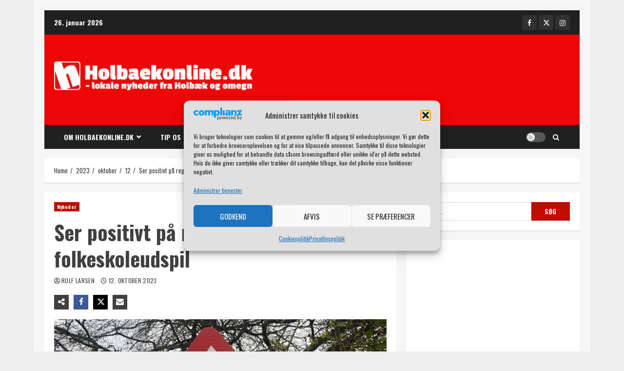

--- FILE ---
content_type: text/html; charset=utf-8
request_url: https://www.google.com/recaptcha/api2/aframe
body_size: 267
content:
<!DOCTYPE HTML><html><head><meta http-equiv="content-type" content="text/html; charset=UTF-8"></head><body><script nonce="M2d6QZwxVeaMmESeVDqynw">/** Anti-fraud and anti-abuse applications only. See google.com/recaptcha */ try{var clients={'sodar':'https://pagead2.googlesyndication.com/pagead/sodar?'};window.addEventListener("message",function(a){try{if(a.source===window.parent){var b=JSON.parse(a.data);var c=clients[b['id']];if(c){var d=document.createElement('img');d.src=c+b['params']+'&rc='+(localStorage.getItem("rc::a")?sessionStorage.getItem("rc::b"):"");window.document.body.appendChild(d);sessionStorage.setItem("rc::e",parseInt(sessionStorage.getItem("rc::e")||0)+1);localStorage.setItem("rc::h",'1769452822815');}}}catch(b){}});window.parent.postMessage("_grecaptcha_ready", "*");}catch(b){}</script></body></html>